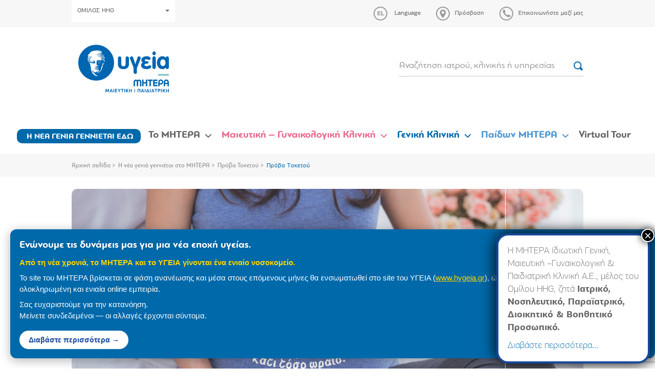

--- FILE ---
content_type: text/html; charset=utf-8
request_url: https://www.google.com/recaptcha/api2/anchor?ar=1&k=6LcOIX8kAAAAAC--2QzxfhmSx3M4pBYiEUBH9cZs&co=aHR0cHM6Ly93d3cubWl0ZXJhLmdyOjQ0Mw..&hl=en&v=PoyoqOPhxBO7pBk68S4YbpHZ&size=invisible&anchor-ms=20000&execute-ms=30000&cb=cp5m3ic0i40d
body_size: 49677
content:
<!DOCTYPE HTML><html dir="ltr" lang="en"><head><meta http-equiv="Content-Type" content="text/html; charset=UTF-8">
<meta http-equiv="X-UA-Compatible" content="IE=edge">
<title>reCAPTCHA</title>
<style type="text/css">
/* cyrillic-ext */
@font-face {
  font-family: 'Roboto';
  font-style: normal;
  font-weight: 400;
  font-stretch: 100%;
  src: url(//fonts.gstatic.com/s/roboto/v48/KFO7CnqEu92Fr1ME7kSn66aGLdTylUAMa3GUBHMdazTgWw.woff2) format('woff2');
  unicode-range: U+0460-052F, U+1C80-1C8A, U+20B4, U+2DE0-2DFF, U+A640-A69F, U+FE2E-FE2F;
}
/* cyrillic */
@font-face {
  font-family: 'Roboto';
  font-style: normal;
  font-weight: 400;
  font-stretch: 100%;
  src: url(//fonts.gstatic.com/s/roboto/v48/KFO7CnqEu92Fr1ME7kSn66aGLdTylUAMa3iUBHMdazTgWw.woff2) format('woff2');
  unicode-range: U+0301, U+0400-045F, U+0490-0491, U+04B0-04B1, U+2116;
}
/* greek-ext */
@font-face {
  font-family: 'Roboto';
  font-style: normal;
  font-weight: 400;
  font-stretch: 100%;
  src: url(//fonts.gstatic.com/s/roboto/v48/KFO7CnqEu92Fr1ME7kSn66aGLdTylUAMa3CUBHMdazTgWw.woff2) format('woff2');
  unicode-range: U+1F00-1FFF;
}
/* greek */
@font-face {
  font-family: 'Roboto';
  font-style: normal;
  font-weight: 400;
  font-stretch: 100%;
  src: url(//fonts.gstatic.com/s/roboto/v48/KFO7CnqEu92Fr1ME7kSn66aGLdTylUAMa3-UBHMdazTgWw.woff2) format('woff2');
  unicode-range: U+0370-0377, U+037A-037F, U+0384-038A, U+038C, U+038E-03A1, U+03A3-03FF;
}
/* math */
@font-face {
  font-family: 'Roboto';
  font-style: normal;
  font-weight: 400;
  font-stretch: 100%;
  src: url(//fonts.gstatic.com/s/roboto/v48/KFO7CnqEu92Fr1ME7kSn66aGLdTylUAMawCUBHMdazTgWw.woff2) format('woff2');
  unicode-range: U+0302-0303, U+0305, U+0307-0308, U+0310, U+0312, U+0315, U+031A, U+0326-0327, U+032C, U+032F-0330, U+0332-0333, U+0338, U+033A, U+0346, U+034D, U+0391-03A1, U+03A3-03A9, U+03B1-03C9, U+03D1, U+03D5-03D6, U+03F0-03F1, U+03F4-03F5, U+2016-2017, U+2034-2038, U+203C, U+2040, U+2043, U+2047, U+2050, U+2057, U+205F, U+2070-2071, U+2074-208E, U+2090-209C, U+20D0-20DC, U+20E1, U+20E5-20EF, U+2100-2112, U+2114-2115, U+2117-2121, U+2123-214F, U+2190, U+2192, U+2194-21AE, U+21B0-21E5, U+21F1-21F2, U+21F4-2211, U+2213-2214, U+2216-22FF, U+2308-230B, U+2310, U+2319, U+231C-2321, U+2336-237A, U+237C, U+2395, U+239B-23B7, U+23D0, U+23DC-23E1, U+2474-2475, U+25AF, U+25B3, U+25B7, U+25BD, U+25C1, U+25CA, U+25CC, U+25FB, U+266D-266F, U+27C0-27FF, U+2900-2AFF, U+2B0E-2B11, U+2B30-2B4C, U+2BFE, U+3030, U+FF5B, U+FF5D, U+1D400-1D7FF, U+1EE00-1EEFF;
}
/* symbols */
@font-face {
  font-family: 'Roboto';
  font-style: normal;
  font-weight: 400;
  font-stretch: 100%;
  src: url(//fonts.gstatic.com/s/roboto/v48/KFO7CnqEu92Fr1ME7kSn66aGLdTylUAMaxKUBHMdazTgWw.woff2) format('woff2');
  unicode-range: U+0001-000C, U+000E-001F, U+007F-009F, U+20DD-20E0, U+20E2-20E4, U+2150-218F, U+2190, U+2192, U+2194-2199, U+21AF, U+21E6-21F0, U+21F3, U+2218-2219, U+2299, U+22C4-22C6, U+2300-243F, U+2440-244A, U+2460-24FF, U+25A0-27BF, U+2800-28FF, U+2921-2922, U+2981, U+29BF, U+29EB, U+2B00-2BFF, U+4DC0-4DFF, U+FFF9-FFFB, U+10140-1018E, U+10190-1019C, U+101A0, U+101D0-101FD, U+102E0-102FB, U+10E60-10E7E, U+1D2C0-1D2D3, U+1D2E0-1D37F, U+1F000-1F0FF, U+1F100-1F1AD, U+1F1E6-1F1FF, U+1F30D-1F30F, U+1F315, U+1F31C, U+1F31E, U+1F320-1F32C, U+1F336, U+1F378, U+1F37D, U+1F382, U+1F393-1F39F, U+1F3A7-1F3A8, U+1F3AC-1F3AF, U+1F3C2, U+1F3C4-1F3C6, U+1F3CA-1F3CE, U+1F3D4-1F3E0, U+1F3ED, U+1F3F1-1F3F3, U+1F3F5-1F3F7, U+1F408, U+1F415, U+1F41F, U+1F426, U+1F43F, U+1F441-1F442, U+1F444, U+1F446-1F449, U+1F44C-1F44E, U+1F453, U+1F46A, U+1F47D, U+1F4A3, U+1F4B0, U+1F4B3, U+1F4B9, U+1F4BB, U+1F4BF, U+1F4C8-1F4CB, U+1F4D6, U+1F4DA, U+1F4DF, U+1F4E3-1F4E6, U+1F4EA-1F4ED, U+1F4F7, U+1F4F9-1F4FB, U+1F4FD-1F4FE, U+1F503, U+1F507-1F50B, U+1F50D, U+1F512-1F513, U+1F53E-1F54A, U+1F54F-1F5FA, U+1F610, U+1F650-1F67F, U+1F687, U+1F68D, U+1F691, U+1F694, U+1F698, U+1F6AD, U+1F6B2, U+1F6B9-1F6BA, U+1F6BC, U+1F6C6-1F6CF, U+1F6D3-1F6D7, U+1F6E0-1F6EA, U+1F6F0-1F6F3, U+1F6F7-1F6FC, U+1F700-1F7FF, U+1F800-1F80B, U+1F810-1F847, U+1F850-1F859, U+1F860-1F887, U+1F890-1F8AD, U+1F8B0-1F8BB, U+1F8C0-1F8C1, U+1F900-1F90B, U+1F93B, U+1F946, U+1F984, U+1F996, U+1F9E9, U+1FA00-1FA6F, U+1FA70-1FA7C, U+1FA80-1FA89, U+1FA8F-1FAC6, U+1FACE-1FADC, U+1FADF-1FAE9, U+1FAF0-1FAF8, U+1FB00-1FBFF;
}
/* vietnamese */
@font-face {
  font-family: 'Roboto';
  font-style: normal;
  font-weight: 400;
  font-stretch: 100%;
  src: url(//fonts.gstatic.com/s/roboto/v48/KFO7CnqEu92Fr1ME7kSn66aGLdTylUAMa3OUBHMdazTgWw.woff2) format('woff2');
  unicode-range: U+0102-0103, U+0110-0111, U+0128-0129, U+0168-0169, U+01A0-01A1, U+01AF-01B0, U+0300-0301, U+0303-0304, U+0308-0309, U+0323, U+0329, U+1EA0-1EF9, U+20AB;
}
/* latin-ext */
@font-face {
  font-family: 'Roboto';
  font-style: normal;
  font-weight: 400;
  font-stretch: 100%;
  src: url(//fonts.gstatic.com/s/roboto/v48/KFO7CnqEu92Fr1ME7kSn66aGLdTylUAMa3KUBHMdazTgWw.woff2) format('woff2');
  unicode-range: U+0100-02BA, U+02BD-02C5, U+02C7-02CC, U+02CE-02D7, U+02DD-02FF, U+0304, U+0308, U+0329, U+1D00-1DBF, U+1E00-1E9F, U+1EF2-1EFF, U+2020, U+20A0-20AB, U+20AD-20C0, U+2113, U+2C60-2C7F, U+A720-A7FF;
}
/* latin */
@font-face {
  font-family: 'Roboto';
  font-style: normal;
  font-weight: 400;
  font-stretch: 100%;
  src: url(//fonts.gstatic.com/s/roboto/v48/KFO7CnqEu92Fr1ME7kSn66aGLdTylUAMa3yUBHMdazQ.woff2) format('woff2');
  unicode-range: U+0000-00FF, U+0131, U+0152-0153, U+02BB-02BC, U+02C6, U+02DA, U+02DC, U+0304, U+0308, U+0329, U+2000-206F, U+20AC, U+2122, U+2191, U+2193, U+2212, U+2215, U+FEFF, U+FFFD;
}
/* cyrillic-ext */
@font-face {
  font-family: 'Roboto';
  font-style: normal;
  font-weight: 500;
  font-stretch: 100%;
  src: url(//fonts.gstatic.com/s/roboto/v48/KFO7CnqEu92Fr1ME7kSn66aGLdTylUAMa3GUBHMdazTgWw.woff2) format('woff2');
  unicode-range: U+0460-052F, U+1C80-1C8A, U+20B4, U+2DE0-2DFF, U+A640-A69F, U+FE2E-FE2F;
}
/* cyrillic */
@font-face {
  font-family: 'Roboto';
  font-style: normal;
  font-weight: 500;
  font-stretch: 100%;
  src: url(//fonts.gstatic.com/s/roboto/v48/KFO7CnqEu92Fr1ME7kSn66aGLdTylUAMa3iUBHMdazTgWw.woff2) format('woff2');
  unicode-range: U+0301, U+0400-045F, U+0490-0491, U+04B0-04B1, U+2116;
}
/* greek-ext */
@font-face {
  font-family: 'Roboto';
  font-style: normal;
  font-weight: 500;
  font-stretch: 100%;
  src: url(//fonts.gstatic.com/s/roboto/v48/KFO7CnqEu92Fr1ME7kSn66aGLdTylUAMa3CUBHMdazTgWw.woff2) format('woff2');
  unicode-range: U+1F00-1FFF;
}
/* greek */
@font-face {
  font-family: 'Roboto';
  font-style: normal;
  font-weight: 500;
  font-stretch: 100%;
  src: url(//fonts.gstatic.com/s/roboto/v48/KFO7CnqEu92Fr1ME7kSn66aGLdTylUAMa3-UBHMdazTgWw.woff2) format('woff2');
  unicode-range: U+0370-0377, U+037A-037F, U+0384-038A, U+038C, U+038E-03A1, U+03A3-03FF;
}
/* math */
@font-face {
  font-family: 'Roboto';
  font-style: normal;
  font-weight: 500;
  font-stretch: 100%;
  src: url(//fonts.gstatic.com/s/roboto/v48/KFO7CnqEu92Fr1ME7kSn66aGLdTylUAMawCUBHMdazTgWw.woff2) format('woff2');
  unicode-range: U+0302-0303, U+0305, U+0307-0308, U+0310, U+0312, U+0315, U+031A, U+0326-0327, U+032C, U+032F-0330, U+0332-0333, U+0338, U+033A, U+0346, U+034D, U+0391-03A1, U+03A3-03A9, U+03B1-03C9, U+03D1, U+03D5-03D6, U+03F0-03F1, U+03F4-03F5, U+2016-2017, U+2034-2038, U+203C, U+2040, U+2043, U+2047, U+2050, U+2057, U+205F, U+2070-2071, U+2074-208E, U+2090-209C, U+20D0-20DC, U+20E1, U+20E5-20EF, U+2100-2112, U+2114-2115, U+2117-2121, U+2123-214F, U+2190, U+2192, U+2194-21AE, U+21B0-21E5, U+21F1-21F2, U+21F4-2211, U+2213-2214, U+2216-22FF, U+2308-230B, U+2310, U+2319, U+231C-2321, U+2336-237A, U+237C, U+2395, U+239B-23B7, U+23D0, U+23DC-23E1, U+2474-2475, U+25AF, U+25B3, U+25B7, U+25BD, U+25C1, U+25CA, U+25CC, U+25FB, U+266D-266F, U+27C0-27FF, U+2900-2AFF, U+2B0E-2B11, U+2B30-2B4C, U+2BFE, U+3030, U+FF5B, U+FF5D, U+1D400-1D7FF, U+1EE00-1EEFF;
}
/* symbols */
@font-face {
  font-family: 'Roboto';
  font-style: normal;
  font-weight: 500;
  font-stretch: 100%;
  src: url(//fonts.gstatic.com/s/roboto/v48/KFO7CnqEu92Fr1ME7kSn66aGLdTylUAMaxKUBHMdazTgWw.woff2) format('woff2');
  unicode-range: U+0001-000C, U+000E-001F, U+007F-009F, U+20DD-20E0, U+20E2-20E4, U+2150-218F, U+2190, U+2192, U+2194-2199, U+21AF, U+21E6-21F0, U+21F3, U+2218-2219, U+2299, U+22C4-22C6, U+2300-243F, U+2440-244A, U+2460-24FF, U+25A0-27BF, U+2800-28FF, U+2921-2922, U+2981, U+29BF, U+29EB, U+2B00-2BFF, U+4DC0-4DFF, U+FFF9-FFFB, U+10140-1018E, U+10190-1019C, U+101A0, U+101D0-101FD, U+102E0-102FB, U+10E60-10E7E, U+1D2C0-1D2D3, U+1D2E0-1D37F, U+1F000-1F0FF, U+1F100-1F1AD, U+1F1E6-1F1FF, U+1F30D-1F30F, U+1F315, U+1F31C, U+1F31E, U+1F320-1F32C, U+1F336, U+1F378, U+1F37D, U+1F382, U+1F393-1F39F, U+1F3A7-1F3A8, U+1F3AC-1F3AF, U+1F3C2, U+1F3C4-1F3C6, U+1F3CA-1F3CE, U+1F3D4-1F3E0, U+1F3ED, U+1F3F1-1F3F3, U+1F3F5-1F3F7, U+1F408, U+1F415, U+1F41F, U+1F426, U+1F43F, U+1F441-1F442, U+1F444, U+1F446-1F449, U+1F44C-1F44E, U+1F453, U+1F46A, U+1F47D, U+1F4A3, U+1F4B0, U+1F4B3, U+1F4B9, U+1F4BB, U+1F4BF, U+1F4C8-1F4CB, U+1F4D6, U+1F4DA, U+1F4DF, U+1F4E3-1F4E6, U+1F4EA-1F4ED, U+1F4F7, U+1F4F9-1F4FB, U+1F4FD-1F4FE, U+1F503, U+1F507-1F50B, U+1F50D, U+1F512-1F513, U+1F53E-1F54A, U+1F54F-1F5FA, U+1F610, U+1F650-1F67F, U+1F687, U+1F68D, U+1F691, U+1F694, U+1F698, U+1F6AD, U+1F6B2, U+1F6B9-1F6BA, U+1F6BC, U+1F6C6-1F6CF, U+1F6D3-1F6D7, U+1F6E0-1F6EA, U+1F6F0-1F6F3, U+1F6F7-1F6FC, U+1F700-1F7FF, U+1F800-1F80B, U+1F810-1F847, U+1F850-1F859, U+1F860-1F887, U+1F890-1F8AD, U+1F8B0-1F8BB, U+1F8C0-1F8C1, U+1F900-1F90B, U+1F93B, U+1F946, U+1F984, U+1F996, U+1F9E9, U+1FA00-1FA6F, U+1FA70-1FA7C, U+1FA80-1FA89, U+1FA8F-1FAC6, U+1FACE-1FADC, U+1FADF-1FAE9, U+1FAF0-1FAF8, U+1FB00-1FBFF;
}
/* vietnamese */
@font-face {
  font-family: 'Roboto';
  font-style: normal;
  font-weight: 500;
  font-stretch: 100%;
  src: url(//fonts.gstatic.com/s/roboto/v48/KFO7CnqEu92Fr1ME7kSn66aGLdTylUAMa3OUBHMdazTgWw.woff2) format('woff2');
  unicode-range: U+0102-0103, U+0110-0111, U+0128-0129, U+0168-0169, U+01A0-01A1, U+01AF-01B0, U+0300-0301, U+0303-0304, U+0308-0309, U+0323, U+0329, U+1EA0-1EF9, U+20AB;
}
/* latin-ext */
@font-face {
  font-family: 'Roboto';
  font-style: normal;
  font-weight: 500;
  font-stretch: 100%;
  src: url(//fonts.gstatic.com/s/roboto/v48/KFO7CnqEu92Fr1ME7kSn66aGLdTylUAMa3KUBHMdazTgWw.woff2) format('woff2');
  unicode-range: U+0100-02BA, U+02BD-02C5, U+02C7-02CC, U+02CE-02D7, U+02DD-02FF, U+0304, U+0308, U+0329, U+1D00-1DBF, U+1E00-1E9F, U+1EF2-1EFF, U+2020, U+20A0-20AB, U+20AD-20C0, U+2113, U+2C60-2C7F, U+A720-A7FF;
}
/* latin */
@font-face {
  font-family: 'Roboto';
  font-style: normal;
  font-weight: 500;
  font-stretch: 100%;
  src: url(//fonts.gstatic.com/s/roboto/v48/KFO7CnqEu92Fr1ME7kSn66aGLdTylUAMa3yUBHMdazQ.woff2) format('woff2');
  unicode-range: U+0000-00FF, U+0131, U+0152-0153, U+02BB-02BC, U+02C6, U+02DA, U+02DC, U+0304, U+0308, U+0329, U+2000-206F, U+20AC, U+2122, U+2191, U+2193, U+2212, U+2215, U+FEFF, U+FFFD;
}
/* cyrillic-ext */
@font-face {
  font-family: 'Roboto';
  font-style: normal;
  font-weight: 900;
  font-stretch: 100%;
  src: url(//fonts.gstatic.com/s/roboto/v48/KFO7CnqEu92Fr1ME7kSn66aGLdTylUAMa3GUBHMdazTgWw.woff2) format('woff2');
  unicode-range: U+0460-052F, U+1C80-1C8A, U+20B4, U+2DE0-2DFF, U+A640-A69F, U+FE2E-FE2F;
}
/* cyrillic */
@font-face {
  font-family: 'Roboto';
  font-style: normal;
  font-weight: 900;
  font-stretch: 100%;
  src: url(//fonts.gstatic.com/s/roboto/v48/KFO7CnqEu92Fr1ME7kSn66aGLdTylUAMa3iUBHMdazTgWw.woff2) format('woff2');
  unicode-range: U+0301, U+0400-045F, U+0490-0491, U+04B0-04B1, U+2116;
}
/* greek-ext */
@font-face {
  font-family: 'Roboto';
  font-style: normal;
  font-weight: 900;
  font-stretch: 100%;
  src: url(//fonts.gstatic.com/s/roboto/v48/KFO7CnqEu92Fr1ME7kSn66aGLdTylUAMa3CUBHMdazTgWw.woff2) format('woff2');
  unicode-range: U+1F00-1FFF;
}
/* greek */
@font-face {
  font-family: 'Roboto';
  font-style: normal;
  font-weight: 900;
  font-stretch: 100%;
  src: url(//fonts.gstatic.com/s/roboto/v48/KFO7CnqEu92Fr1ME7kSn66aGLdTylUAMa3-UBHMdazTgWw.woff2) format('woff2');
  unicode-range: U+0370-0377, U+037A-037F, U+0384-038A, U+038C, U+038E-03A1, U+03A3-03FF;
}
/* math */
@font-face {
  font-family: 'Roboto';
  font-style: normal;
  font-weight: 900;
  font-stretch: 100%;
  src: url(//fonts.gstatic.com/s/roboto/v48/KFO7CnqEu92Fr1ME7kSn66aGLdTylUAMawCUBHMdazTgWw.woff2) format('woff2');
  unicode-range: U+0302-0303, U+0305, U+0307-0308, U+0310, U+0312, U+0315, U+031A, U+0326-0327, U+032C, U+032F-0330, U+0332-0333, U+0338, U+033A, U+0346, U+034D, U+0391-03A1, U+03A3-03A9, U+03B1-03C9, U+03D1, U+03D5-03D6, U+03F0-03F1, U+03F4-03F5, U+2016-2017, U+2034-2038, U+203C, U+2040, U+2043, U+2047, U+2050, U+2057, U+205F, U+2070-2071, U+2074-208E, U+2090-209C, U+20D0-20DC, U+20E1, U+20E5-20EF, U+2100-2112, U+2114-2115, U+2117-2121, U+2123-214F, U+2190, U+2192, U+2194-21AE, U+21B0-21E5, U+21F1-21F2, U+21F4-2211, U+2213-2214, U+2216-22FF, U+2308-230B, U+2310, U+2319, U+231C-2321, U+2336-237A, U+237C, U+2395, U+239B-23B7, U+23D0, U+23DC-23E1, U+2474-2475, U+25AF, U+25B3, U+25B7, U+25BD, U+25C1, U+25CA, U+25CC, U+25FB, U+266D-266F, U+27C0-27FF, U+2900-2AFF, U+2B0E-2B11, U+2B30-2B4C, U+2BFE, U+3030, U+FF5B, U+FF5D, U+1D400-1D7FF, U+1EE00-1EEFF;
}
/* symbols */
@font-face {
  font-family: 'Roboto';
  font-style: normal;
  font-weight: 900;
  font-stretch: 100%;
  src: url(//fonts.gstatic.com/s/roboto/v48/KFO7CnqEu92Fr1ME7kSn66aGLdTylUAMaxKUBHMdazTgWw.woff2) format('woff2');
  unicode-range: U+0001-000C, U+000E-001F, U+007F-009F, U+20DD-20E0, U+20E2-20E4, U+2150-218F, U+2190, U+2192, U+2194-2199, U+21AF, U+21E6-21F0, U+21F3, U+2218-2219, U+2299, U+22C4-22C6, U+2300-243F, U+2440-244A, U+2460-24FF, U+25A0-27BF, U+2800-28FF, U+2921-2922, U+2981, U+29BF, U+29EB, U+2B00-2BFF, U+4DC0-4DFF, U+FFF9-FFFB, U+10140-1018E, U+10190-1019C, U+101A0, U+101D0-101FD, U+102E0-102FB, U+10E60-10E7E, U+1D2C0-1D2D3, U+1D2E0-1D37F, U+1F000-1F0FF, U+1F100-1F1AD, U+1F1E6-1F1FF, U+1F30D-1F30F, U+1F315, U+1F31C, U+1F31E, U+1F320-1F32C, U+1F336, U+1F378, U+1F37D, U+1F382, U+1F393-1F39F, U+1F3A7-1F3A8, U+1F3AC-1F3AF, U+1F3C2, U+1F3C4-1F3C6, U+1F3CA-1F3CE, U+1F3D4-1F3E0, U+1F3ED, U+1F3F1-1F3F3, U+1F3F5-1F3F7, U+1F408, U+1F415, U+1F41F, U+1F426, U+1F43F, U+1F441-1F442, U+1F444, U+1F446-1F449, U+1F44C-1F44E, U+1F453, U+1F46A, U+1F47D, U+1F4A3, U+1F4B0, U+1F4B3, U+1F4B9, U+1F4BB, U+1F4BF, U+1F4C8-1F4CB, U+1F4D6, U+1F4DA, U+1F4DF, U+1F4E3-1F4E6, U+1F4EA-1F4ED, U+1F4F7, U+1F4F9-1F4FB, U+1F4FD-1F4FE, U+1F503, U+1F507-1F50B, U+1F50D, U+1F512-1F513, U+1F53E-1F54A, U+1F54F-1F5FA, U+1F610, U+1F650-1F67F, U+1F687, U+1F68D, U+1F691, U+1F694, U+1F698, U+1F6AD, U+1F6B2, U+1F6B9-1F6BA, U+1F6BC, U+1F6C6-1F6CF, U+1F6D3-1F6D7, U+1F6E0-1F6EA, U+1F6F0-1F6F3, U+1F6F7-1F6FC, U+1F700-1F7FF, U+1F800-1F80B, U+1F810-1F847, U+1F850-1F859, U+1F860-1F887, U+1F890-1F8AD, U+1F8B0-1F8BB, U+1F8C0-1F8C1, U+1F900-1F90B, U+1F93B, U+1F946, U+1F984, U+1F996, U+1F9E9, U+1FA00-1FA6F, U+1FA70-1FA7C, U+1FA80-1FA89, U+1FA8F-1FAC6, U+1FACE-1FADC, U+1FADF-1FAE9, U+1FAF0-1FAF8, U+1FB00-1FBFF;
}
/* vietnamese */
@font-face {
  font-family: 'Roboto';
  font-style: normal;
  font-weight: 900;
  font-stretch: 100%;
  src: url(//fonts.gstatic.com/s/roboto/v48/KFO7CnqEu92Fr1ME7kSn66aGLdTylUAMa3OUBHMdazTgWw.woff2) format('woff2');
  unicode-range: U+0102-0103, U+0110-0111, U+0128-0129, U+0168-0169, U+01A0-01A1, U+01AF-01B0, U+0300-0301, U+0303-0304, U+0308-0309, U+0323, U+0329, U+1EA0-1EF9, U+20AB;
}
/* latin-ext */
@font-face {
  font-family: 'Roboto';
  font-style: normal;
  font-weight: 900;
  font-stretch: 100%;
  src: url(//fonts.gstatic.com/s/roboto/v48/KFO7CnqEu92Fr1ME7kSn66aGLdTylUAMa3KUBHMdazTgWw.woff2) format('woff2');
  unicode-range: U+0100-02BA, U+02BD-02C5, U+02C7-02CC, U+02CE-02D7, U+02DD-02FF, U+0304, U+0308, U+0329, U+1D00-1DBF, U+1E00-1E9F, U+1EF2-1EFF, U+2020, U+20A0-20AB, U+20AD-20C0, U+2113, U+2C60-2C7F, U+A720-A7FF;
}
/* latin */
@font-face {
  font-family: 'Roboto';
  font-style: normal;
  font-weight: 900;
  font-stretch: 100%;
  src: url(//fonts.gstatic.com/s/roboto/v48/KFO7CnqEu92Fr1ME7kSn66aGLdTylUAMa3yUBHMdazQ.woff2) format('woff2');
  unicode-range: U+0000-00FF, U+0131, U+0152-0153, U+02BB-02BC, U+02C6, U+02DA, U+02DC, U+0304, U+0308, U+0329, U+2000-206F, U+20AC, U+2122, U+2191, U+2193, U+2212, U+2215, U+FEFF, U+FFFD;
}

</style>
<link rel="stylesheet" type="text/css" href="https://www.gstatic.com/recaptcha/releases/PoyoqOPhxBO7pBk68S4YbpHZ/styles__ltr.css">
<script nonce="kfu_Gs6_vYiAUxWWUpyjdw" type="text/javascript">window['__recaptcha_api'] = 'https://www.google.com/recaptcha/api2/';</script>
<script type="text/javascript" src="https://www.gstatic.com/recaptcha/releases/PoyoqOPhxBO7pBk68S4YbpHZ/recaptcha__en.js" nonce="kfu_Gs6_vYiAUxWWUpyjdw">
      
    </script></head>
<body><div id="rc-anchor-alert" class="rc-anchor-alert"></div>
<input type="hidden" id="recaptcha-token" value="[base64]">
<script type="text/javascript" nonce="kfu_Gs6_vYiAUxWWUpyjdw">
      recaptcha.anchor.Main.init("[\x22ainput\x22,[\x22bgdata\x22,\x22\x22,\[base64]/[base64]/[base64]/KE4oMTI0LHYsdi5HKSxMWihsLHYpKTpOKDEyNCx2LGwpLFYpLHYpLFQpKSxGKDE3MSx2KX0scjc9ZnVuY3Rpb24obCl7cmV0dXJuIGx9LEM9ZnVuY3Rpb24obCxWLHYpe04odixsLFYpLFZbYWtdPTI3OTZ9LG49ZnVuY3Rpb24obCxWKXtWLlg9KChWLlg/[base64]/[base64]/[base64]/[base64]/[base64]/[base64]/[base64]/[base64]/[base64]/[base64]/[base64]\\u003d\x22,\[base64]\x22,\x22wrFgw5VJw6YOw4o8MDvCihnDvFEGw5TCoQpCC8OOwoEgwp5sCMKbw6zCqsOYPsK9worDqA3CmgLCtjbDlsKbKyUuwpthWXIgwoTDonokMhvCk8K5EcKXNXbDlsOER8OUeMKmQ2PDliXCrMOwZ0smR8OQc8KRwo3Di3/Ds2c3wqrDhMORfcOhw53CpWPDicODw6rDhMKALsOBwoHDoRR0w6pyI8KTw5nDmXdKWW3DiCBdw6/CjsKqbMO1w5zDkMKACMK0w7dLTMOhSMKqIcK7HkYgwplZwqF+woRawqPDhmR1woxRQVvChEwzwqXDisOUGQ4ff3FScyLDhMOHwqPDoj5+w6kgHy9JAnBGwok9W3wCIU0DGk/ChA15w6nDpxHCp8Krw53Cn1Z7Lng4wpDDiEjCjsOrw6ZOw5Zdw7XDoMKgwoMvaRLCh8K3wocPwoRnwoDCs8KGw4rDj1VXexhKw6xVH0ohVAnDj8Kuwrt8cXdGWmM/wq3CtGTDt2zDpDDCuC/DksKdXjo2w4vDug1+w6/Ci8OIAB/Dm8OHTMKhwpJnfcKyw7RFOjTDsH7DrVbDlEp+wolhw7cFT8Kxw6kvwoBBIjtiw7XCpgbDuEU/[base64]/DgXvCu8K3eEkvGAbDkMKHF8OIwpPDh8KSZATCpwXDsXxWw7LChsOVw5wXwrPCqUTDq3LDvR9ZR18mE8KeY8OlVsOnw5sOwrEJIxrDrGcVw5dvB2TDmsO9wpR+fMK3wocRSVtGwrlvw4Y6bcOWfRjDo0UsfMO0PhAZWsKawqgcw5PDksOCWwnDsRzDkS/Cr8O5Mw7CvsOuw6vDmW/CnsOjwr3DsQtYw7LClsOmMSBywqI8w5krHR/Dh0xLMcOQwrh8wp/DsQV1woN5ecORQMKMwqjCkcKRwrPCk2sswqBrwrvCgMOWwozDrW7Do8OmCMKlwpjCoTJCFU0iHjHCo8K1wolLw5BEwqEwIsKdLMKgwrLDuAXCmDwRw7xqFX/DqcK5wqtceHh3PcKFwrEGZ8OXdk99w7A/wqlhCx7CvsORw4/ChsOeKQx/w5TDkcKOwp7DsRLDnE/DsW/CscOuw45Ew6w1w6/[base64]/CksK1w5h3PBPDksKyw4jCvsO5cFjDhgZ8wqbDuhsbw6PCvkfCjghyVmJRZsObBV9KdG/DlWPCs8OYw7fCocOwM2PCrVHCoBE0ezvCj8OWw6xRw6dbw7RowphCWC7Dm1PDuMOmdcOrP8K9RzYMwqLCo2RSwpPCsF/CiMO7Y8OeOD/CgMOXwpvDq8KPwoQLw63CqMOgwpfCjl5Zw6deB3zDl8KZw6bCscKFaygHPBEDwrYjPMK8wqdbB8O9w6nDocOgwpbCmsK0wp9rw7bDu8K6w4Y+wrNCwqDCigkqdcOwYUNAwr3Du8Ouwp5nw4ofw5zDmDgCZcKIFMKNLxx9KCpJeVE/R1bDszfDn1fCusKSwpk/wpfDicOHWD0ZInhbw4hUeMK/wpzDq8O9wot4fcKRw5QpS8OIw4IiJcO7IETCj8KzfxDCjcOsOU0mSsODw7JaLgx2L2HDjMOpSFNbNB3DghIcw6XDthIKwq/DnkDCnxhfwoHCqsOTZBfCt8OTccKIw4QiZMO8wpN6w5Vdwr/CvMOFw5s0ZlHCgcO2CnMTworCsBBzIMONCBzDvE4iPHHDucKBY3vCqMOew6APwq/CpMKhKcOjejjDgcOPPlF8El45fcOlJXErwohmQcO8w6/ClHBMMXXCrynCnhYSXcO7w7piUWtKX1vCjsKfw4o8EsOxUcOabTJaw6h9wpfCoRzCi8K2w7/[base64]/Ct1LCuMO0EWBebsOvOcKveGl4bUHCk8OCccKCw6oDKMK2wp1MwqNRwqx1bcKjwrTCmsOcwow1EMKhTsOLQy3DrcKtwqnDnMKywoLCjllrPcKXwoHCnUgxw6HDgcOBIcOxw47CosOjcChXw6rChxUfwobCpcKUQls9fcOEUh/Dl8OQwrPDkilnHsK/J0PDk8KxWQYgbcOYaUVcw4TCn0k3w4dzIHvDvcKkwojDlsOnw57DlcOIXsOuwp7CmMK8QsO1w7/[base64]/Dv8Odwr8kw4nDolrDrMKJw68weyErwoQEw7rCp8OpWcK6wqjDtsK/wrUUw5bChcOWwpU6LcKFwpQFw4/CoS8iPyxBw5nDs2gHw73DkMOlDMOEwoAaUMOldMOswrwgwrLDssOiw6jClkPDmzTCsA/DvhHDhsOeW2TCrMOmw7VPOErCnRrCkEbDtRzDpTgvwqjCksKUPX04wo0vw5TDjMOVwpoWD8Kve8Ofw4IUwqN1XcKmw4/[base64]/VkghwpRJNMO3w4TDgcOhw6lyAHkxw5BzY8KXDjXDg8KXwrwqw5fCjcOPLsKSKcOLacO5K8Kzw7bDncO6wrvDgSzDv8OSdsOSwrQOMGzDmy7Cj8O9w6bChcKrw5zDj0jClsOsw6ULFsKlJcK3XWIdw5ECw5gFTlMfKsOtcxfDuGLCrMOWeS3Cjz/DnXsKCcOQwqzCi8OFw4VKw6wLw7ZvX8OrYMKfSMKmwokbccKZw5w3FQPDn8KXa8KVwo/[base64]/NcOhw5xiwpsvw7tJasOzw5HDncKMw6jDg8Oqw7oeIsOkbH3ClAo3wrcSw50XHcOEMHtjBFTDr8KnUVAMLVd/wqpfwpHCqCPCml1hwrEbacO8Q8Omwrd5S8O6Pn4GwqPCusKrdsOdwo/Dv2FWM8OYw6rCiMOeBDPCvMOWcMOGw4DDsMKTPsOWesOqwp3DnV0Jw404wpHDhGQDfsKwUWxEwq/CrjzCqMOJYcKLTMOhw5fCv8OGSsKowq3Ds8OnwpRtQUwOwrDCrcK2w6pMOsOmdsO9wrlGf8KrwpN/w4jCm8K3UcO9w7rCs8K9IVjDqlzDocOKw4jCqsKwZ3NFK8OadsO4wrUMwqYVJ2YWLhp8w6vCiX/Dv8KFfRLCjX/CmlYWQiPCpwwhKcK0WsO3JkfCplPDu8KGwqVCwr0SWCfCgcK2wo4zUnzCqi7DkG51FMOaw5rDlzodw7zCi8OgPVo7w6vChMO+R33CvGpPw6MEbcOIVMK5w4vDhH/[base64]/IsORwpsQwq9nwrXCqsKECsKfwpXCnMK6JMOvwozDosO+w7nCqRDDkxA5w7gOFMOcwoPCmsKuP8Kbw73DmMKhPxwewrzDq8OLP8O0dcORwpZQQcK4SsONw45MW8OFQyxjwrDCssOpMgtzC8KQwqrDuzdeUQHCi8OVF8OpTXAJXW/Dj8KnIjJMe08fJMKnZnHDqcOOdsOGFsOzwrDCnMOAXzDCjkpiw5fDrMKgwqvCq8O8ZBPDuXLDusOowrBCZinCoMOQw5LCksKpEcKMw4IEOX7CvHZMDgrDosO/EAPDqGDDuSxhwpZVcRLCrVcDw6DDkQcEwqbCsMOGw5vCljrDhcKOw4VqwoLDi8K/[base64]/AsKUwqLCoHhaw4fCvsOkw419GsKUIR3DqcKib3ctwp7DjhlZZ8OJwp5WQ8Kvw7lOwo8Mw4gFw6waesK9w4fCv8KfwqnDvMKqLU3DnW3DnE/CuTcLwrbCtQc7acKWw7VIY8KoOwwhHhRND8K4wqrDiMK2wr7Cl8KKV8O/TjpibMKgIigYw4rCnMKPw5vDj8Kowq80w6BBdcOvwpvDgFrDqmM1w5dsw6t3wpnCkkMbL0pswoFHwrDCoMKacE4Qd8Ohwp5kEXNFwoFCw4EoJ3Ehw4DCgnrDrm4+UsKOZzXCvMO/[base64]/CvgFhYMKDJjllCMO6wphCwrZ3w4jDu8KWBUV7wrojacOSwrRXw7TCtzbCiH3CtloDwoTChg94w4dULXjCsFHDiMO+McOdZBECfsKdR8OKMQnDikzCpMKEIzbCq8KYwrXCoicsY8OCb8Ohw4QjesO/w77CqhU3w6HCmcOAJz7DswvCssKWw4vDkiPDh0o7TsKbEDzClmXCtMOIw745YMKGMxQ4RcKAw6bCmTXCpMKPBcObw4rDtMKBwoQ/ajHCsR7Dghgaw6xxwqHDl8Ksw4XCgMK1w7DDhD10X8OvPRcaUEnCuiciw4rCpnfCsk/DmMO2wqIzwpodGMKeJ8OmUsKZwqpCGQDCjcKyw4tZG8Olfz3DqcKtwo7DuMK1cgDCo2FdT8Klw6DDhnDCoHLCoQrCrcKeaMOZw5R5FsOjdhMRDcOIw6/DlcKBwptoXmHDq8Kxw5bCh1/Cki7DklNnIsOidsKFwojCuMOQw4PDhjXDhsOATcKsCRjDmcKKwqgKRz3Cg0PDrsKPXlZww7pOwrpPw51wwrPDpsOoXMK0w6vDgsO5fSobwpl/w7EFZcO4F1Few4hQw6PCusOWZh1ZIcOLwo7CqcOGwozCrRA/JMOpC8KARiEUfl7CrVs2w7LDocOxwpbCjsK2w4jDmsKowpUuwpLDoDZ8wqIEPRlJYcKDw4/DnGbCpATCsCNPw77CisO5I23CjApFfXDCpm/DoRMiwq1Kwp3DmMKhw4HCrkjDvMKtwq/[base64]/w6csIMKKSMKee8KoQl80E8OuBH1MESPDhiPDmBQ2HsOPw6fCq8O7w4YqTGvDgmNnwrbDuCrCsWZ/wpjDq8KVFBXDo0PCl8O8LF3CgVrCm8OUHcOWaMKbw5XDn8K+wpttw7nCs8OjXyXCsxvCombCkEY/w63ChxMPU1oxK8O3b8KMw53Dn8KkEsOPwrUBesKwwrzCg8K7w5XDjcKWwqHCggfDnSzCjkFFBHLDgG3DhTPCo8O+KcKXc1ECEn/Ch8O2LHLDq8OAwqXDksO4XAE1wrfDjVTDrcKkw7ZCw5QpK8KWO8K5ZcK7MTDDmkjCvcO1ZkNgw7Urwqp1wofDvHQ4f1IiE8Oow6l7TwfCuMKzQcKSMsKXw7Zhw6PDoSzCh1zCsibDnMKuFcKGH21YGTJCecK0PsOFNMOjF2tGw4/ChjXDhcOZQ8KtwrXCvcOqwrhEYsK/wo/CnxDCt8OLwoXClwhTwrd1w6vCrMKRw7XCjEXDuyA/wqnChcKmw5gqwrfDmh8xwo7CnVRXGMKzb8Ohw7dKwqpzw7LClcKJLiEBwq9hw5XDvj3DlW/CuxLDhVgswppMSsK9BkLDiRoHJiYHRMKswr7CpQ9Nw6vCvcO4wpbDqGdDIR8Mwr/DpF7DmwY6Khgcc8Knwp9HcsO6w6vChw0MasKTwobCh8KgRcOpK8Oxwop/[base64]/cHjCskJbUMOawoplw4piwr/CmMOHwprCncKWB8OrPSTDucOHw4rCo2Nfw61qacKpw6NxBMO1Lg/DnH/ClBMqO8KQXGXDrsKQwrHCujTDvAHCpsKuWk12wpXCnHzCqGPCsRhcLsKRWsOWH1rCvcKkwqHDucKCXR/CkS8aPcOSM8Olwq5+wqLCo8O3b8Kfw67CknDCjA3CtzI/D8O/[base64]/DlikIwoYQw5h/wodOwqMUQ8KuKm1yAU/CoMK+wrRbw4gOVMOCwq5ewqXDn1PCh8Owf8Kdw5fDgsK/D8KVw4nCmcO4Q8KLW8KuwozDgMOaw4AXw7Evwq/Dn1sBwpTChyrDrsKSwrxMw4nDnMODXVXCssOPShbDg2vDuMKAPCDDk8Oew7/DsgcFwowuwqJ6CMKsU01VQHYBw7tRw6DDvhk+XsOWSMKSd8OXw53CkcO/PyzCusOfTMK8JcKXwr40w6RywqnCi8O7w7RIwo/Dh8KQwoU+wpbDsXrClTEBwoI3wo5dw4/DtAFyfsK/w4jDnMOTW2AtR8OXw7R6w4XCnHoiw6XDucOvwqHDh8OrwoPCpcKQO8KlwqRcwociwr4Bw4XCozcxw6nCox/Cr13DtA9LRcOAwp0Hw7QWFsOewqbDocKDdxnCoSQIWxLCqMO9HsKFwp7DsTLDlGIYVcKqw7tFw5JEMG4bw5PDmcKMQ8KDT8KXwqROwqrDu0/[base64]/[base64]/Dn8Kow7oPCUl6TG/ClMKYw7oaWMO4FAjDtsO4ZnzCqcKqw7dYTsOaQMK0WsOdOMK3woxpwrbCljgdwo0Yw73Chj5kwqLCo1w4wpvDqylcIsKMwrBAw6zCjU/[base64]/CmhvChEPDr34aw6DDusKhw50zw5o5ZmzCjcK1w73DjcOQZ8ObB8OYwoFLw40xfRnDisK6wp3CkwsbfnjClcOtU8Ktw5kLwqHCoWxUE8OTYsKoYU/[base64]/Cu013w5zDqRjDpkR0w5zDpF0qw4QOw5bDgBzCqjdqw4TDhUFtLC17VVHDmRwUFMO9Sn/CjMOIfsO4woBVKMK1wo/CrsOew5PCmRTDn3EkPx8iK3d/w6XDoTh2SQ/CuVVJwq7Ci8OZw4VpE8OEwrrDtEE0LcKyBhPCkXjClWASwrnCg8KGHTVEw6/DpRjCksO2EcK6w7QWwrEdw7kPc8OiHMK+w7rDiMKRGARBw5DDpMKvw4MQecOOw7/Cn0fCpMOQw7tWw6LDqMKLwqPCl8KJw6HDu8KZw6Z5w5LDkcOhTkAad8K/wp/DrMOCw5EtGiMvw6FSH0bCmQDDoMOOwpLCg8O0VcKpYlbDnn8lw4V4w6xwwp7DkCHDtMO8PDvDp1HDiMKGwp3DnALDgnnCoMObwqFkEhDCrFAzwqxmw4hVw5lOCMONCQ4Pw6HCqsK2w4/Ciz/[base64]/[base64]/CiX1mwrcjPm8dwoTCsmTDkMOFwrXDu8KOH1wow5HDvsO+wrrCh1PCgTZ1wpVxcsOgb8O3worCkMKdwrzCqVrCusOrR8K+IsKDwr/DkH1hTkdtBcOSccKfM8K8wqfCnsO2w4wBw7hlw6rCpgsLwrPCth7Dg2jCnkDDpG8lw7jDmcKhP8KBwrdkZwMHwpTChsO8CAnCnm9Qwp46w7U7EMKFfWoMasKrEkvDmQJ3wp4mwozDrMKoLcKzAMOWwp1kw7vCgsKzTsKCcsKUXMKhFUcmwrnCgMKBK1nCiU/DuMKBaF4aVicmBiXDhsOdEMO9w7VsA8Knw4JOO0bCnCTDsC3CgVHDrsOfFknCocO0NcK8wrwXXcKCfRjCmMK6ayo5RsO/[base64]/DkREPVE/Ci20DS8KXP8Kfw7vDoyHCtyXCvCgLVsKzwoVVBD/CmMO0wo/ChzbCu8O7w6XDsBZYLifDtBzDscOtwpdww5TDq1NhwqnDgm0cw4LDo2g6NMKWb8KnOcKGwr5+w5vDmMOxHVbDiCfDkx/Ct2jDrEbDvETDoxXClMKBRcKNHsK0PcKaVnrCrX5gw7TCqjcxEk43Fi7DtT/[base64]/Xmdxw5TDuQJRDR7CjksrFMOWw60ew4zCj0tXwonDmgfDr8KCworDjcOBw7zChMKVwrcTHMKELzvCisOTG8K2S8OYwrwGw63Ds3o6wqTDrWt1w6fDpDdycCLDvWXClMKVwoXDhcO0w7NAPzNyw5zCvsKxQsK1w4Jiwp/CkcO1w7TCt8Kua8Ozw4LCpW8bw7s+aCVmw6wBW8O0e2Vgw70kw77CqE8lwqfCt8KwXXIrAgTDvhPCu8Orw6HCqcO0wrBxKWtiw5PDtTnDmsOVfGUmwpDCusKIw7MFEXsWw6LCmW7Cg8KLwrAoTsKpScK5wr/[base64]/wp5WGErDmsKhw5XDocOpaF7Csz7Dt8OZVMKGcMKvw63CjMKxB0xqwpXDv8KNAsK/[base64]/wo/Dqll6JsKWw4fDgMKBMsKxwrlQw7PDih0+w7dEd8OnwqTDj8OXRsO2bFzCs1kTeTpgbw3CpRbDlMKoJ1ZAwr/[base64]/CtmbCrsKrRlJLwo4Rw67CihDDq3zDpSIAwqZqGBDCosK+wqnDqsKJEcOawpPCkB/DvBhbYgLCrDUreEthw5vCscOnMMKcw5QAw6jCjlvCl8OeOmrCq8OIw4rCvmIqw7BpwrHCoErDtMOzw7FawqIyVQvClSvCvcKhw4cGw5nCh8KnwqjCpMKFKDplwpPDjjsyP23Cv8OuTsOWOcK/wqBvRsK5e8KuwqERaXFxBiJ8wqvDhETCkUsvDMOna0fDm8KqKmbDqsKSL8Ozw4FbBk/[base64]/DmCHCmznDr8OVHcOvwrs4KgPCkwTCrzLCrBnCukMkwrEWwqhpw7vDkybCix7DqsOfcU3DkVDCrMKTfMKZKBoJHkbDoCopwqXCn8KkwrrCocOhwqHCtGfCg27Ckl3DjjjCkcKJWsKAw4svwrFgb1h0wq7CjmZ9w7p8Ils/[base64]/DnMKEZMOWasKrcRcsw4c8wq7Dp8OOwqx1EMOVwpJTeMONw4k7w4EPLBMnw4zDisOOwqzCvsKqesORwoogw43Du8KtwodlwohGworDu3JOTxjDlMOHb8KhwpgeFcOpYsOoZgnDvMK3NVMew5jClMO2esO+IyHCn0zCtsONd8OkGsKPe8O9wqM+w7LDjX9Nw78/CMOLw5PDnMO4ZihhwpPDm8OBL8KWN0Iowp9NdMOBwqcoAcKjEcO/wr8Uw6LCk34FfcKIO8Kma3jDi8OTBsONw6DCsRcsMHBcNEo0HC8/w6XCkQlmd8Ovw6XDjcOMw5fCt8OlOMOHwoXDhMKxw5bDmTQ9f8OXcVvDg8ONw4lTw6TDqsK8Y8Kfay3DtTfCtFJpw5vCucKVw5FbFVB5D8OLKA/CrMOWwprCpXJPQcKVfWbDgy5cw73CtcOHXxLDqi1ow5zCqS3CogZvJGfCjhsAGSEpbsKvw4XDrWrDt8OPBzkdwo5mw4fColsBNsK7FDrDvQM7w6HCn1c6fcKVw6/CjwcQewvCu8OBTT8JIVrCkH5Dw7pow5E1XERGw795KMOpW8KaEyc0D0J0w6zDvsKaSmnDgxsKT3fCmklsXcKALMKew5JEWEBkw6wAw4bCpRrCjMK9w6pYV37DpsOGfmHCoQgmw5tvDTRvLgZFwqnDo8O1w7zCnMKzwr/[base64]/DkwInPMOFdBpKw6/[base64]/Dj8O3w63DssOQwoTDnMKrw4Q5w4JpIsKPQMOnw5jCnsKcw4PDtsKkwooLw77DpQ9+a3B7dMOXwqQvw6DCnS/[base64]/DnV7CnHLCi8KOeMKTHxdIw4vCvcKxw5XCkh1pw7bDucKww4cwGcONIMOxPsO1UAhqZ8Opw4fCg3sPfMOne3YoUgrComnDncKFPVlIw6HDiFR7woRmFDHDky12w5PDgS7CtXAQbkJAw5DCpEB2YsOzwqMGwrbDozk9w4/CriJVaMOjc8KQMcOwJ8OBS2DDtiJNw5XDhDLDmi82GMKZwoRUw47DgcO9ccOqKUTDrsOSTsO2dMKOw5vDtMOyLTJ8LsOuwonCriPCt3A1w4Y6Z8K/woDCrMO1HBULeMOaw6PDkl4TQMKPw5LCpkbDvcOZw5FxSkp6wrvDtVfClMOSw7YEwoHDvsKawrnDvUN6VTDCh8OVBsK6wp/CssKNwo4aw7TCg8KeH3XDusKtVBLCu8K8bSLClTPDnsO9OzjDrD/DucOWwp5wL8OBHcKYa8OyKyLDkMOsV8OuOsOjbcK5wpPDq8O+UxUpwp7DjMOyCVTCjcKXMMKMGMOYwptPwoRnd8Ksw43DoMOgfMOWPC3CgRnCt8OjwqoDwrdUw5Axw6vCsEXDl0nCkCXDrBLDhsOVEcO1wq/Cs8O0woXDusOFw5bDsVc8b8OIenfDliIMw5zCrk1tw6dKEX3ClTHCpFrCicOCYcOCJcOIfMO4aDx3A29xwppTCMKRw4fCoHpqw7c+w4vDvsKKbMOGw5BLw5XCh0/Ciz8TVzzDpGPCkB4Qw5plw65qamTCpcO8w5bDkMKXw4kMw73DqMOTw6dAwqQCVsOmd8O9EMKDecOww63Cv8OWw77DocKoD28WLy1iwpzDrMK5C0jCu0lrEsOyYcOXw6DCoMKoBcKIXMK/[base64]/[base64]/[base64]/wpgxw47CryJPc1V9wo92JsKVHnsIwoPCp2cOOg/CtcOIR8Kkwo5dw5TDm8OyU8O7w7fDtsOQRC/Dg8KtQcOrw77Dq0RMwpERw6nDoMKrVWkIwp/DkwoPw4LCmhDCgmY/R3bCv8K8w43CsTVwwozDlsKKLHpLw7TDoxEqwqjCuXAFw7/CgsKNa8Kew6lTw5cvWcOUPw/DqcKfQcOwOQ3Dv30UP0dfAX3DomBhGVDDjsONHlwjw6hgwrgPGV4yEsK2wq/[base64]/[base64]/[base64]/YmXCtMO+wp7DmcOJYsKlLFXClAPCicKNb8K3w6rDnhA/[base64]/ClMOZPS3Cgk/Ci0Ndwodwwr3Ctg9iw7XDmyfCpBdhw4zDtn9EAsOxw7fDjAHDoiMfwogLw6nDqcKNw7JMDWZtIMK5McKRKcOOwqVlw6PCjMKRwoUaDgoeEMKWJBsIJVtowp/Dkz7CpzlQXh04w5TCmQ5Zw6DDjEpAw6PCgQrDtsKPEsKhIFA9wo7Cp8KRwpjDkMONw4zDrsK1wprDtMOFwrDDjEnDlXE/wpN1wojDshrDkcK6LX8RYy91w5I/[base64]/DnsK5wr/DnyrChsOyw5jDncObKWd3ZsKTCBHClMODw70fO8KUw55QwpYTw7jCscKeOVjDq8KHYgdOZ8O9w40qeUNnAUTCkl/DgCoZwolyw6ZEHAEREsOXw5VLDyrDklLDjXFPw5d+cm/[base64]/[base64]/w7tcI8Krw6DCnsOlKh1Sw5BJJ8KALMOdwrMQVV/CkDcSf8KqJwLDtMOWNsOlwqVzHsKAw6vDry0Yw4klw7I8UcKReSzDnsOcXcKFwprDtcOCwoQmRCXCsA7DsysHwrchw5zCp8KHS0LDhcOpHVfDsMKIR8Kqex3CkSFPw5ROwrzCjBYsU8O4KxsiwrVTbMK6wr/Dp2/[base64]/Dr8OCCcO4MsOcwohcT25ZSsKZw4rDvsKCT8OlHVF5K8KPw7JGw7zDj1NAwp/[base64]/[base64]/F8KKw64Tw4IDBCFRwow4wpxGZzHDnQYZF8K7LsOfVsKswpAfw5UswpTDtF93aEfDmVwdw4R2CgBxMMKCwqzDhigXQnXCvUbCmcKYLcK1w5vCh8OBESYJHHwJdU3ClzbDrH/DrT8zw6lDw4ZWwrlBTiozPcKZXxtmwrd1EzXDlcKYBXLCtcOrSMK2T8OWwpPCuMK3w4w6w4gTwrY4ccKoXMK4w6PDiMO3wow/C8KBw7ZRw6rDncOkYsObw6ATw6gYQnQxDDNWw57Cm8KoD8O6w7oAw4/Cn8KZAsOIwonCozvDgnTDohc5w5IuGMOiw7DCoMOLw57Cqy/CqHt8OMOybEZhwpLDm8KhacOJw4Zsw49UwrLDkzzDgcOuHsKWeHJXw6xnw6gSVVNHwrRjw5bCnQMpwoxTIcO/woHDl8KnwrJJfsK4VjdOwoIJYMOew5LClzPDtn8lBQdfwok+wrXDpsK+wpXDh8KKw6vDnsKNfcOgworDtUcSEsK2VsKzwpt/w4rCpsOqUUPDjcONHA7CuMOPRcOtTw5zw6PCkC7CskrDkcKXw67DicO/Xlh6PMOOw6pjW2JCwoXDtBErMsKnw4nCkcOxE0fDjm8+fQzDgRnCp8K9w5PCqRDCpsOcw4zCrnbDk2DDgmxwR8KxE0sGM3vDlAkLeVIowpXCvcKnFjNwKBzChsOLwpIJPC0QXgTCtcOYwojDmcKpw5/DsyXDvMOKwpvCjlZgw5nDkMOqwoHCisKRUH3DtsKdwo52wrwLwpnDmMOwwoV2w6hXEixuL8OFHAfDvSLCgsOjU8ObNMKrw6fDo8OjKsOPw4FDAsKrMEPCoH8Qw4w5f8O9XMK2V3gaw6QvDsKuFmjDv8KKG0vCgcKgFsOaVm3CgGwqFD/ChBjCjVJ9BMO3VXZ9w5jDsQvCiMOlwqkEw7ttwpDCm8O5w4dFZmvDqcODwo7DlWXDmsKPQMKAw7bCixrCkkbDmsOjw5bDsR16EcK5Fn/CoxrDqcO0w7rCvRgad0TChEPDmcOLKsKuw4PDkiDCuHTCkApJw7fCqsKUckDCmm0cYE7DtcOnD8O2AFXDpWXDp8KjXMKyRcOsw5LDvlNyw4zDs8OoAig7w63Cog3DvjVgwqhNwrfDiGFoYjvCpzbCuQk1MiHDhgHDl3XChyfDgjg1GQdmMEXDjAc/EGQbw7JIb8Oce1kbYn7Dsl5DwoxsRsO0U8OCAn4rRMORwr3CpWBxKsKqXMOJZ8Ohw6c/w4FGw7jCmyQLwqd+wqvDnmXCu8OQJl3CrCUzw53CnsKbw7Jqw7A/w4tOHsKMwrluw4TDq3/[base64]/woIuw6XCi1FLDhsiw73CrMONacOqRGdZwqDDv8KswoDDvcOJwrp3w7rDn8OJesKjw5zCuMK9cDUGw5XDlG/Csj3Cr2HChgnCklfCq3AZfWIFwpJpwr7Dq2drwqbCosO9wr/DqsOjwpsOwrAjRMOgwp1HGl0uw6RZA8Oswqc/w6geG041w4keJlHCusOmIih/wovDhQbDr8K3wp7CoMK8wpDDhMK/HsKaecKUwrYhDSJgcznDlcKrE8OMf8KNcMK2wq3Dn0fCjx/[base64]/wrxSYMODScOHEzvCqHXDjXbCncKOO8OrwqhHWMKZw4UCa8OHA8OVXwbDkcODDRTDnDLCq8K9GCnChAtzwrMgwojCj8KPCArDk8Ofw6d2w77DgnXDpjXDnMKGeghgS8KTMMOtwqbDgMKyAcOiLwk0Xz01w7HCtnDCrMK4woTCn8O9CsKuFTPDiB9hwq/DpsKcwrnDjMOzRmvCvgQHwqrCksOEw4JUYGLCvDAiwrFawrvDo3tHYcOCHRjDqcKmw5tOVygpcsK+wrEXw7fCq8OLwr81wr3DjDFxw4hQLsO5dMO6wpZdw6/DnsKCwoDDiGlbBTzDpl5QFcONw7HDkFMjMsOALsKzwqLCsjtWMyDDpcKzACjCoyAiC8KZw5LCmMKtdRfCvmXDgMO7asOrIVnCocO2OcOqw4XCoDhkw63CuMOqOMOTacOzwoHDo3dRGzXDqy/CkQ5NwrQPw7fCusKKCsOSfMKMwo8XIlQtw7LCssKOw6HDo8Otwo0LbzgZJcKWL8Kowr8eaCtdw7JJw5PDnMKZw4lvwpzCtQFOwprDu0Mfw6LDkcOyLSTDucOhwppGw5/DvjXCt3/Ck8K1w45Nwo/Coh7DlsK2w7QsSsOod3fDmMKzw7llOcKQEsKhwoMVwqp+V8ObwrYww7c4ICjCsRJCwq9UaRvCikxFfCfDnR7DhRFRwocow4rDnXQcWMO2ecKSGB/CtMO6wqrCh1B0woDDk8OaAcOyKMKGa1oJwrPDicKLMcKCw4N0wo8swrnDrh3CphUiYFk9UsOzw5gkPcOfw67CpMOVw7AwSwQUwo7DpTjDk8KabVhnWUbCuynDqFopekl1w73DvWBnfcKCGMKAJR3DkcKIw7rDuR/Di8OFFhXCnsKhwqFvwqk7SQB4EgHDo8OzMsO8eXhsFsObw4tMwojDng7DiVwhwrLCnsOJOMOlOlTDqhdfw6VdwrDDgsKgAmLCpCZiCsO4w7PDh8OHWsKtw7LChHLCsAs7bsOXZR91AMKjb8K/w401w50dwrXCpMKLw4TCi2gWw4rCsHhBbMK7wpcSPcO7J08sQ8KUw5nDisOpw4rCunzCgcOswr/DknbDnn7DjTfDgMKyFGvDpmjCkAvDqyRhwqp9wpxpwr7CiC4Zwr3CpGhRw6rCpBfCjFPCuR3Du8KFw4oQw6fDqcKqSj/CoFPDuQEZCjzCosKCwr3ClMOWRMKmw7sgw4XCmxQWwoLCiWlbP8KqwpzCqsO5AsKGwpJtwpnDlMODG8KowpXCjGzCu8ORGSVbD1tbw7jChyPCn8KYwrR+w6nCoMKBwpPDpMKwwpB6eQV6w4MgwoRfPl0yW8KkAnzCvS0KTcOdwqdKw7JdwpTDpB/Dq8KPY1nDk8Kmw6Nuw7k1XcOtwpnDolBLJ8Kqw7RtPXHChRhWw77CpCbDpMOVWsOUBsK7RMOZw6Ahw57DpsKxCMKNwq3DtsOJCVkzwpp7woHDn8KDY8OPwolfw4PDlcOfwrMMYX/Co8OXYcOcG8KtYXNiwqZsW3tmwpHDgcKvw75Ee8KoGMKKLcKlwqTDmXfClzJ1w4bDn8Oaw6rDnBXCqHgbw7cAfETCkgV4ZMOGw4pOw4PDucKTRiYvGcOWJcOawpTCmsKQw7bCq8O6DwbDhMOpasKJw6vDvDzDosKhDWhtwpg1wpzDqMO/w6oFCMOvYkfDk8Omw6/CrWPCn8OEf8OEw7N9OTZxCRB5aDcdwp3Ci8KqAG0zw7TDqjAFwoFfRsKzw5/[base64]/TwMBw7osbV9EYsKHw6lzEHtLQ1DDlcKDw7TDmcKnw71jbhg/w5DCiSTCnQDDtsOVwr1kJ8O6BH9gw4NfYcOXwoY7RMOnw5IlwoDDmlHCnMO4IsOcTsOFIcKNY8K4TMO9wq84RQzDkH/[base64]/KcOIwrDDosOBw6zDul8+OMKMwobDtytoBcKJw7V4H1TCtCZ1OU4ow6rCi8Osw5LDvhPDrjVHf8KDGlRHworDj3d7wrfCpC/CrH1Mw47CqGk1ITjDt05owqXDlk7ClcKnwogOe8K4wqhoHAvDphDDo2wdA8KKw4l0e8OcHTA4NTA8Ig/[base64]/CcO/w6NkwpXDnQcSw47Dh8KEw4rDnMKHw5kCwoHCuMOywoYoIjlOAGllYUzCgx5MAkkbZAwkwqE2w6Zqa8OTwoUtJiHDmsOwJMK/wo0Xw4dSw5TCmcOndHR0L1LCiEUWwpvDswU9w4LCn8O/[base64]/[base64]/[base64]/wrnCpkvCrsKZwr58w5TDvU3DtEXDs1tzJ8O7B2bDjQjDtzPDrMOvw4wtwr/[base64]/DqGTCtFFpFBnCmsK5KMKEwp01XARnOQ8gfMKhw55UOsO5FsKHWCRhw7DDiMOawrcLAELCnkjCocKnGGZnZsKSHwHCjVnCrWJQZWEowrTCg8O7wovCkV/DqsOrw4gOBcK8w4XCtk3Cn8K2a8Kdw5E4H8KswrPDsXLDpB7CssKcwobChBfDgsKzRcOCwrLCmTItEMK0w4ZqTsOZAypmXsKlw5Qowr1Fw5DDingHwpPDm3ZANUgkKsKpOSgEDWfDvF5KQAAPIxcgPiDDgDPDqRfCiTHCq8OiJhbDkzvDql9aw6jDuQRRwoA9w5/[base64]/DmsOHwoXDqcOiw5nDhRPDkl4rw7vCjjjDtEs8w5rCjcKHecKMw5/DtMOzw40+wpZvw7fCt0ckwo1+w6pRZ8KtwrjDtMOEFMKVwpXCgTnCgsK5wrPCqMKHbXjCj8O8w5tew7Yfw7Erw7Iaw77DiXXCksKGw47Do8KEw5/DucOhw4RywoHDpCPDmDQ2wp7DqzPCoMOIBCdjeAvDmHvCn2oqKVhbwobCtsOQwqDCsMKlMcOGJjIkwoVJwphxwqnDqsOZw58OMsKmSggeNcKnw70Twq4hfVh1w78Ac8Oaw7QZw7rClsO8w68TwqTDisO/aMOqE8KzY8KMwozDkcOawpAHbR4tXlY/NMK+w4XCv8KMwobCvsOTw7cdwq8bFXMYVRbDiCZfw6skBMKpwr3CqTPDncK4WwPCk8KLwrnCjsKWB8O0w77Di8OFwq7CoQrCq10qw4XCvsKPwroxw4Myw6/[base64]/Ci8OJw5vCscOFbArDgQLChSU2wocHw4FPFgorwrTDtcKje0F6XsK6w5p9NSAuwoZuDGjDr1ZLecOewqU3wrd5EcOnUMKRChwVw7jDmRlxJQw7GMOWw7kafcKzw4nColMJwonCi8OXw71cw4ttwr/Ci8KiwofCusOdF2DDmcKqwopiwp9fwqhZwo16fcKxRcOSw45Tw61GPw/Cok7Cq8KtZsO+aDcsw6kRRsKjCx3CuBwSXcOrBcKvUsKTQ8O6w4LDuMOnw47CgMKoBMOzasOsw6vCkUV4wpTDjS/DtcKXTErCiFwLa8ObcMOqw5TCvm9QO8KMM8KHwokRe8OAUxIPByDClSQuwpbDqcKow4FzwrccOltEPz/Ch27Ds8K7w6UDeWpAw6jDtjfDskJidwhBWcKswpZsKzd3IMOiwrLDmcO/e8O3w7t2MBQDA8ORwqAuPsKRw4zDjcOeJMOKKzJcwqzDjU3DpMOODh/CkMOmeG9+w6TDsnPDgXzDrDk1wqVow4Qqw79rwqbCij7CvyHDrV5fw50cw7kRw6nDosKewqvCu8OcFVnCp8OaVjgnw4x9wptpwqJFw7MXFlBZw4PDqsOsw6PCtcK9wpV5UmJiwpR1UXrCksOBw77CjMKswqwBw5E8J3gWECVdX0Bww4BA\x22],null,[\x22conf\x22,null,\x226LcOIX8kAAAAAC--2QzxfhmSx3M4pBYiEUBH9cZs\x22,0,null,null,null,1,[21,125,63,73,95,87,41,43,42,83,102,105,109,121],[1017145,623],0,null,null,null,null,0,null,0,null,700,1,null,0,\[base64]/76lBhnEnQkZnOKMAhk\\u003d\x22,0,0,null,null,1,null,0,0,null,null,null,0],\x22https://www.mitera.gr:443\x22,null,[3,1,1],null,null,null,1,3600,[\x22https://www.google.com/intl/en/policies/privacy/\x22,\x22https://www.google.com/intl/en/policies/terms/\x22],\x22aXj/6uxFvcj48ZKSognfCaa73nJYbzyh3szBAQvW49M\\u003d\x22,1,0,null,1,1768821378399,0,0,[51,119],null,[111,249,224,224],\x22RC-N3cA43ULiT4iQQ\x22,null,null,null,null,null,\x220dAFcWeA4udYtMbmlqApxPquY0o4uy81joQ5NIeytMe1zREn4DpuQmPS-sicBL7k4cp1_vs7bKIwgSk-CObLN3fpIMpFdmli0zcg\x22,1768904178276]");
    </script></body></html>

--- FILE ---
content_type: image/svg+xml
request_url: https://www.mitera.gr/wp-content/themes/sw_mitera/img/icons/arrow-carousel-right.svg
body_size: -196
content:
<svg xmlns="http://www.w3.org/2000/svg" width="50" height="50" viewbox="0 0 50 50">
  <path opacity=".25" fill="#FFF" d="M25 0C11.2 0 0 11.2 0 25s11.2 25 25 25 25-11.2 25-25S38.8 0 25 0z"/>
  <path fill="#FFF" d="M31.1 23.3l-7.4-6.8c-.8-.8-2-.8-2.8 0-.8.8-.8 2 0 2.8l5.9 5.4-5.8 5.9c-.8.8-.8 2 0 2.8.8.8 2 .8 2.8 0l7.3-7.3c.8-.7.8-2 0-2.8z"/>
</svg>